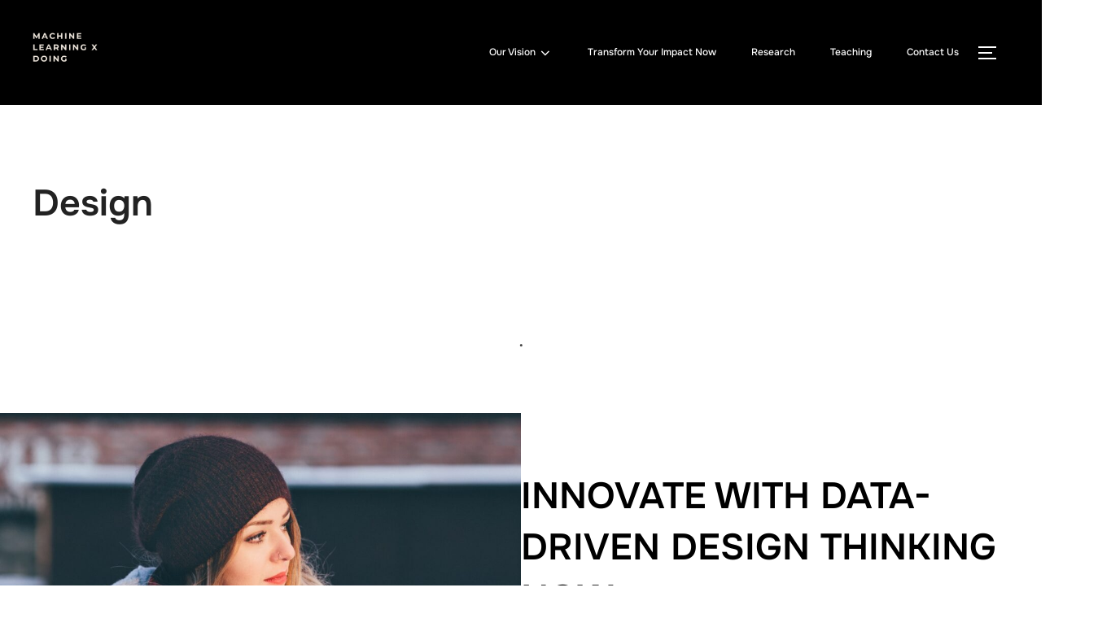

--- FILE ---
content_type: text/html; charset=UTF-8
request_url: https://machinelearningxdoing.com/insights/design/
body_size: 16137
content:
<!DOCTYPE html>
<html lang="en-US" class="no-js">
<head>
	<meta charset="UTF-8" />
	<meta name="viewport" content="width=device-width, initial-scale=1" />
	<script>(function(html){html.className = html.className.replace(/\bno-js\b/,'js')})(document.documentElement);</script>
<title>Design &#8211; Machine Learning X Doing</title>
<meta name='robots' content='max-image-preview:large' />
<link rel="alternate" type="application/rss+xml" title="Machine Learning X Doing &raquo; Feed" href="https://machinelearningxdoing.com/feed/" />
<link rel="alternate" type="application/rss+xml" title="Machine Learning X Doing &raquo; Comments Feed" href="https://machinelearningxdoing.com/comments/feed/" />
<link rel="alternate" title="oEmbed (JSON)" type="application/json+oembed" href="https://machinelearningxdoing.com/wp-json/oembed/1.0/embed?url=https%3A%2F%2Fmachinelearningxdoing.com%2Finsights%2Fdesign%2F" />
<link rel="alternate" title="oEmbed (XML)" type="text/xml+oembed" href="https://machinelearningxdoing.com/wp-json/oembed/1.0/embed?url=https%3A%2F%2Fmachinelearningxdoing.com%2Finsights%2Fdesign%2F&#038;format=xml" />
<style id='wp-img-auto-sizes-contain-inline-css'>
img:is([sizes=auto i],[sizes^="auto," i]){contain-intrinsic-size:3000px 1500px}
/*# sourceURL=wp-img-auto-sizes-contain-inline-css */
</style>
<link rel='stylesheet' id='wpzoom-elementor-addons-css-backend-featured-category-css' href='https://machinelearningxdoing.com/wp-content/plugins/wpzoom-elementor-addons/includes/widgets/featured-category/backend.css?ver=1.3.1' media='all' />
<link rel='stylesheet' id='wpzoom-elementor-addons-css-backend-image-box-css' href='https://machinelearningxdoing.com/wp-content/plugins/wpzoom-elementor-addons/includes/widgets/image-box/backend.css?ver=1.3.1' media='all' />
<link rel='stylesheet' id='font-awesome-5-all-css' href='https://machinelearningxdoing.com/wp-content/plugins/elementor/assets/lib/font-awesome/css/all.min.css?ver=1.3.1' media='all' />
<style id='wp-emoji-styles-inline-css'>

	img.wp-smiley, img.emoji {
		display: inline !important;
		border: none !important;
		box-shadow: none !important;
		height: 1em !important;
		width: 1em !important;
		margin: 0 0.07em !important;
		vertical-align: -0.1em !important;
		background: none !important;
		padding: 0 !important;
	}
/*# sourceURL=wp-emoji-styles-inline-css */
</style>
<link rel='stylesheet' id='wp-block-library-css' href='https://machinelearningxdoing.com/wp-includes/css/dist/block-library/style.min.css?ver=6.9' media='all' />
<style id='wp-block-library-theme-inline-css'>
.wp-block-audio :where(figcaption){color:#555;font-size:13px;text-align:center}.is-dark-theme .wp-block-audio :where(figcaption){color:#ffffffa6}.wp-block-audio{margin:0 0 1em}.wp-block-code{border:1px solid #ccc;border-radius:4px;font-family:Menlo,Consolas,monaco,monospace;padding:.8em 1em}.wp-block-embed :where(figcaption){color:#555;font-size:13px;text-align:center}.is-dark-theme .wp-block-embed :where(figcaption){color:#ffffffa6}.wp-block-embed{margin:0 0 1em}.blocks-gallery-caption{color:#555;font-size:13px;text-align:center}.is-dark-theme .blocks-gallery-caption{color:#ffffffa6}:root :where(.wp-block-image figcaption){color:#555;font-size:13px;text-align:center}.is-dark-theme :root :where(.wp-block-image figcaption){color:#ffffffa6}.wp-block-image{margin:0 0 1em}.wp-block-pullquote{border-bottom:4px solid;border-top:4px solid;color:currentColor;margin-bottom:1.75em}.wp-block-pullquote :where(cite),.wp-block-pullquote :where(footer),.wp-block-pullquote__citation{color:currentColor;font-size:.8125em;font-style:normal;text-transform:uppercase}.wp-block-quote{border-left:.25em solid;margin:0 0 1.75em;padding-left:1em}.wp-block-quote cite,.wp-block-quote footer{color:currentColor;font-size:.8125em;font-style:normal;position:relative}.wp-block-quote:where(.has-text-align-right){border-left:none;border-right:.25em solid;padding-left:0;padding-right:1em}.wp-block-quote:where(.has-text-align-center){border:none;padding-left:0}.wp-block-quote.is-large,.wp-block-quote.is-style-large,.wp-block-quote:where(.is-style-plain){border:none}.wp-block-search .wp-block-search__label{font-weight:700}.wp-block-search__button{border:1px solid #ccc;padding:.375em .625em}:where(.wp-block-group.has-background){padding:1.25em 2.375em}.wp-block-separator.has-css-opacity{opacity:.4}.wp-block-separator{border:none;border-bottom:2px solid;margin-left:auto;margin-right:auto}.wp-block-separator.has-alpha-channel-opacity{opacity:1}.wp-block-separator:not(.is-style-wide):not(.is-style-dots){width:100px}.wp-block-separator.has-background:not(.is-style-dots){border-bottom:none;height:1px}.wp-block-separator.has-background:not(.is-style-wide):not(.is-style-dots){height:2px}.wp-block-table{margin:0 0 1em}.wp-block-table td,.wp-block-table th{word-break:normal}.wp-block-table :where(figcaption){color:#555;font-size:13px;text-align:center}.is-dark-theme .wp-block-table :where(figcaption){color:#ffffffa6}.wp-block-video :where(figcaption){color:#555;font-size:13px;text-align:center}.is-dark-theme .wp-block-video :where(figcaption){color:#ffffffa6}.wp-block-video{margin:0 0 1em}:root :where(.wp-block-template-part.has-background){margin-bottom:0;margin-top:0;padding:1.25em 2.375em}
/*# sourceURL=/wp-includes/css/dist/block-library/theme.min.css */
</style>
<style id='outermost-icon-block-style-inline-css'>
.wp-block-outermost-icon-block{display:flex;line-height:0}.wp-block-outermost-icon-block.has-border-color{border:none}.wp-block-outermost-icon-block .has-icon-color svg,.wp-block-outermost-icon-block.has-icon-color svg{color:currentColor}.wp-block-outermost-icon-block .has-icon-color:not(.has-no-icon-fill-color) svg,.wp-block-outermost-icon-block.has-icon-color:not(.has-no-icon-fill-color) svg{fill:currentColor}.wp-block-outermost-icon-block .icon-container{box-sizing:border-box}.wp-block-outermost-icon-block a,.wp-block-outermost-icon-block svg{height:100%;transition:transform .1s ease-in-out;width:100%}.wp-block-outermost-icon-block a:hover{transform:scale(1.1)}.wp-block-outermost-icon-block svg{transform:rotate(var(--outermost--icon-block--transform-rotate,0deg)) scaleX(var(--outermost--icon-block--transform-scale-x,1)) scaleY(var(--outermost--icon-block--transform-scale-y,1))}.wp-block-outermost-icon-block .rotate-90,.wp-block-outermost-icon-block.rotate-90{--outermost--icon-block--transform-rotate:90deg}.wp-block-outermost-icon-block .rotate-180,.wp-block-outermost-icon-block.rotate-180{--outermost--icon-block--transform-rotate:180deg}.wp-block-outermost-icon-block .rotate-270,.wp-block-outermost-icon-block.rotate-270{--outermost--icon-block--transform-rotate:270deg}.wp-block-outermost-icon-block .flip-horizontal,.wp-block-outermost-icon-block.flip-horizontal{--outermost--icon-block--transform-scale-x:-1}.wp-block-outermost-icon-block .flip-vertical,.wp-block-outermost-icon-block.flip-vertical{--outermost--icon-block--transform-scale-y:-1}.wp-block-outermost-icon-block .flip-vertical.flip-horizontal,.wp-block-outermost-icon-block.flip-vertical.flip-horizontal{--outermost--icon-block--transform-scale-x:-1;--outermost--icon-block--transform-scale-y:-1}

/*# sourceURL=https://machinelearningxdoing.com/wp-content/plugins/icon-block/build/style.css */
</style>
<style id='global-styles-inline-css'>
:root{--wp--preset--aspect-ratio--square: 1;--wp--preset--aspect-ratio--4-3: 4/3;--wp--preset--aspect-ratio--3-4: 3/4;--wp--preset--aspect-ratio--3-2: 3/2;--wp--preset--aspect-ratio--2-3: 2/3;--wp--preset--aspect-ratio--16-9: 16/9;--wp--preset--aspect-ratio--9-16: 9/16;--wp--preset--color--black: #000000;--wp--preset--color--cyan-bluish-gray: #abb8c3;--wp--preset--color--white: #ffffff;--wp--preset--color--pale-pink: #f78da7;--wp--preset--color--vivid-red: #cf2e2e;--wp--preset--color--luminous-vivid-orange: #ff6900;--wp--preset--color--luminous-vivid-amber: #fcb900;--wp--preset--color--light-green-cyan: #7bdcb5;--wp--preset--color--vivid-green-cyan: #00d084;--wp--preset--color--pale-cyan-blue: #8ed1fc;--wp--preset--color--vivid-cyan-blue: #0693e3;--wp--preset--color--vivid-purple: #9b51e0;--wp--preset--color--primary: #101010;--wp--preset--color--secondary: #0bb4aa;--wp--preset--color--header-footer: #101010;--wp--preset--color--tertiary: #6C6C77;--wp--preset--color--lightgrey: #D9D9D9;--wp--preset--color--foreground: #000;--wp--preset--color--background: #f9fafd;--wp--preset--color--light-background: #ffffff;--wp--preset--gradient--vivid-cyan-blue-to-vivid-purple: linear-gradient(135deg,rgb(6,147,227) 0%,rgb(155,81,224) 100%);--wp--preset--gradient--light-green-cyan-to-vivid-green-cyan: linear-gradient(135deg,rgb(122,220,180) 0%,rgb(0,208,130) 100%);--wp--preset--gradient--luminous-vivid-amber-to-luminous-vivid-orange: linear-gradient(135deg,rgb(252,185,0) 0%,rgb(255,105,0) 100%);--wp--preset--gradient--luminous-vivid-orange-to-vivid-red: linear-gradient(135deg,rgb(255,105,0) 0%,rgb(207,46,46) 100%);--wp--preset--gradient--very-light-gray-to-cyan-bluish-gray: linear-gradient(135deg,rgb(238,238,238) 0%,rgb(169,184,195) 100%);--wp--preset--gradient--cool-to-warm-spectrum: linear-gradient(135deg,rgb(74,234,220) 0%,rgb(151,120,209) 20%,rgb(207,42,186) 40%,rgb(238,44,130) 60%,rgb(251,105,98) 80%,rgb(254,248,76) 100%);--wp--preset--gradient--blush-light-purple: linear-gradient(135deg,rgb(255,206,236) 0%,rgb(152,150,240) 100%);--wp--preset--gradient--blush-bordeaux: linear-gradient(135deg,rgb(254,205,165) 0%,rgb(254,45,45) 50%,rgb(107,0,62) 100%);--wp--preset--gradient--luminous-dusk: linear-gradient(135deg,rgb(255,203,112) 0%,rgb(199,81,192) 50%,rgb(65,88,208) 100%);--wp--preset--gradient--pale-ocean: linear-gradient(135deg,rgb(255,245,203) 0%,rgb(182,227,212) 50%,rgb(51,167,181) 100%);--wp--preset--gradient--electric-grass: linear-gradient(135deg,rgb(202,248,128) 0%,rgb(113,206,126) 100%);--wp--preset--gradient--midnight: linear-gradient(135deg,rgb(2,3,129) 0%,rgb(40,116,252) 100%);--wp--preset--gradient--black-primary: linear-gradient(180deg, var(--wp--preset--color--secondary) 0%, var(--wp--preset--color--secondary) 73%, var(--wp--preset--color--background) 73%, var(--wp--preset--color--background) 100%);--wp--preset--gradient--black-secondary: linear-gradient(135deg,rgba(0,0,0,1) 50%,var(--wp--preset--color--tertiary) 100%);--wp--preset--font-size--small: clamp(14px, 0.875rem + ((1vw - 3.2px) * 0.177), 16px);--wp--preset--font-size--medium: clamp(16px, 1rem + ((1vw - 3.2px) * 0.354), 20px);--wp--preset--font-size--large: clamp(22px, 1.375rem + ((1vw - 3.2px) * 1.239), 36px);--wp--preset--font-size--x-large: clamp(30px, 1.875rem + ((1vw - 3.2px) * 1.77), 50px);--wp--preset--font-size--x-small: clamp(14px, 0.875rem + ((1vw - 3.2px) * 1), 14px);--wp--preset--font-size--max-36: clamp(24px, 1.5rem + ((1vw - 3.2px) * 1.062), 36px);--wp--preset--font-size--max-48: clamp(26px, 1.625rem + ((1vw - 3.2px) * 1.947), 48px);--wp--preset--font-size--max-60: clamp(30px, 1.875rem + ((1vw - 3.2px) * 2.655), 60px);--wp--preset--font-size--max-72: clamp(38px, 2.375rem + ((1vw - 3.2px) * 3.009), 72px);--wp--preset--spacing--20: 0.44rem;--wp--preset--spacing--30: 0.67rem;--wp--preset--spacing--40: 1rem;--wp--preset--spacing--50: 1.5rem;--wp--preset--spacing--60: 2.25rem;--wp--preset--spacing--70: 3.38rem;--wp--preset--spacing--80: 5.06rem;--wp--preset--spacing--x-small: 20px;--wp--preset--spacing--small: 40px;--wp--preset--spacing--medium: 60px;--wp--preset--spacing--large: 80px;--wp--preset--spacing--x-large: 100px;--wp--preset--shadow--natural: 6px 6px 9px rgba(0, 0, 0, 0.2);--wp--preset--shadow--deep: 12px 12px 50px rgba(0, 0, 0, 0.4);--wp--preset--shadow--sharp: 6px 6px 0px rgba(0, 0, 0, 0.2);--wp--preset--shadow--outlined: 6px 6px 0px -3px rgb(255, 255, 255), 6px 6px rgb(0, 0, 0);--wp--preset--shadow--crisp: 6px 6px 0px rgb(0, 0, 0);--wp--custom--font-weight--black: 900;--wp--custom--font-weight--bold: 700;--wp--custom--font-weight--extra-bold: 800;--wp--custom--font-weight--light: 300;--wp--custom--font-weight--medium: 500;--wp--custom--font-weight--regular: 400;--wp--custom--font-weight--semi-bold: 600;--wp--custom--line-height--body: 1.75;--wp--custom--line-height--heading: 1.1;--wp--custom--line-height--medium: 1.5;--wp--custom--line-height--one: 1;--wp--custom--spacing--outer: 30px;}:root { --wp--style--global--content-size: 1200px;--wp--style--global--wide-size: 1450px; }:where(body) { margin: 0; }.wp-site-blocks { padding-top: var(--wp--style--root--padding-top); padding-bottom: var(--wp--style--root--padding-bottom); }.has-global-padding { padding-right: var(--wp--style--root--padding-right); padding-left: var(--wp--style--root--padding-left); }.has-global-padding > .alignfull { margin-right: calc(var(--wp--style--root--padding-right) * -1); margin-left: calc(var(--wp--style--root--padding-left) * -1); }.has-global-padding :where(:not(.alignfull.is-layout-flow) > .has-global-padding:not(.wp-block-block, .alignfull)) { padding-right: 0; padding-left: 0; }.has-global-padding :where(:not(.alignfull.is-layout-flow) > .has-global-padding:not(.wp-block-block, .alignfull)) > .alignfull { margin-left: 0; margin-right: 0; }.wp-site-blocks > .alignleft { float: left; margin-right: 2em; }.wp-site-blocks > .alignright { float: right; margin-left: 2em; }.wp-site-blocks > .aligncenter { justify-content: center; margin-left: auto; margin-right: auto; }:where(.wp-site-blocks) > * { margin-block-start: 20px; margin-block-end: 0; }:where(.wp-site-blocks) > :first-child { margin-block-start: 0; }:where(.wp-site-blocks) > :last-child { margin-block-end: 0; }:root { --wp--style--block-gap: 20px; }:root :where(.is-layout-flow) > :first-child{margin-block-start: 0;}:root :where(.is-layout-flow) > :last-child{margin-block-end: 0;}:root :where(.is-layout-flow) > *{margin-block-start: 20px;margin-block-end: 0;}:root :where(.is-layout-constrained) > :first-child{margin-block-start: 0;}:root :where(.is-layout-constrained) > :last-child{margin-block-end: 0;}:root :where(.is-layout-constrained) > *{margin-block-start: 20px;margin-block-end: 0;}:root :where(.is-layout-flex){gap: 20px;}:root :where(.is-layout-grid){gap: 20px;}.is-layout-flow > .alignleft{float: left;margin-inline-start: 0;margin-inline-end: 2em;}.is-layout-flow > .alignright{float: right;margin-inline-start: 2em;margin-inline-end: 0;}.is-layout-flow > .aligncenter{margin-left: auto !important;margin-right: auto !important;}.is-layout-constrained > .alignleft{float: left;margin-inline-start: 0;margin-inline-end: 2em;}.is-layout-constrained > .alignright{float: right;margin-inline-start: 2em;margin-inline-end: 0;}.is-layout-constrained > .aligncenter{margin-left: auto !important;margin-right: auto !important;}.is-layout-constrained > :where(:not(.alignleft):not(.alignright):not(.alignfull)){max-width: var(--wp--style--global--content-size);margin-left: auto !important;margin-right: auto !important;}.is-layout-constrained > .alignwide{max-width: var(--wp--style--global--wide-size);}body .is-layout-flex{display: flex;}.is-layout-flex{flex-wrap: wrap;align-items: center;}.is-layout-flex > :is(*, div){margin: 0;}body .is-layout-grid{display: grid;}.is-layout-grid > :is(*, div){margin: 0;}body{font-size: var(--wp--preset--font-size--small);font-weight: var(--wp--custom--font-weight--regular);line-height: var(--wp--custom--line-height--body);--wp--style--root--padding-top: 0px;--wp--style--root--padding-right: 0px;--wp--style--root--padding-bottom: 0px;--wp--style--root--padding-left: 0px;}a:where(:not(.wp-element-button)){color: var(--wp--preset--color--primary);text-decoration: underline;}:root :where(.wp-element-button, .wp-block-button__link){background-color: #32373c;border-radius: 0;border-width: 0;color: #fff;font-family: inherit;font-size: inherit;font-style: inherit;font-weight: inherit;letter-spacing: inherit;line-height: inherit;padding-top: 10px;padding-right: 25px;padding-bottom: 10px;padding-left: 25px;text-decoration: none;text-transform: inherit;}.has-black-color{color: var(--wp--preset--color--black) !important;}.has-cyan-bluish-gray-color{color: var(--wp--preset--color--cyan-bluish-gray) !important;}.has-white-color{color: var(--wp--preset--color--white) !important;}.has-pale-pink-color{color: var(--wp--preset--color--pale-pink) !important;}.has-vivid-red-color{color: var(--wp--preset--color--vivid-red) !important;}.has-luminous-vivid-orange-color{color: var(--wp--preset--color--luminous-vivid-orange) !important;}.has-luminous-vivid-amber-color{color: var(--wp--preset--color--luminous-vivid-amber) !important;}.has-light-green-cyan-color{color: var(--wp--preset--color--light-green-cyan) !important;}.has-vivid-green-cyan-color{color: var(--wp--preset--color--vivid-green-cyan) !important;}.has-pale-cyan-blue-color{color: var(--wp--preset--color--pale-cyan-blue) !important;}.has-vivid-cyan-blue-color{color: var(--wp--preset--color--vivid-cyan-blue) !important;}.has-vivid-purple-color{color: var(--wp--preset--color--vivid-purple) !important;}.has-primary-color{color: var(--wp--preset--color--primary) !important;}.has-secondary-color{color: var(--wp--preset--color--secondary) !important;}.has-header-footer-color{color: var(--wp--preset--color--header-footer) !important;}.has-tertiary-color{color: var(--wp--preset--color--tertiary) !important;}.has-lightgrey-color{color: var(--wp--preset--color--lightgrey) !important;}.has-foreground-color{color: var(--wp--preset--color--foreground) !important;}.has-background-color{color: var(--wp--preset--color--background) !important;}.has-light-background-color{color: var(--wp--preset--color--light-background) !important;}.has-black-background-color{background-color: var(--wp--preset--color--black) !important;}.has-cyan-bluish-gray-background-color{background-color: var(--wp--preset--color--cyan-bluish-gray) !important;}.has-white-background-color{background-color: var(--wp--preset--color--white) !important;}.has-pale-pink-background-color{background-color: var(--wp--preset--color--pale-pink) !important;}.has-vivid-red-background-color{background-color: var(--wp--preset--color--vivid-red) !important;}.has-luminous-vivid-orange-background-color{background-color: var(--wp--preset--color--luminous-vivid-orange) !important;}.has-luminous-vivid-amber-background-color{background-color: var(--wp--preset--color--luminous-vivid-amber) !important;}.has-light-green-cyan-background-color{background-color: var(--wp--preset--color--light-green-cyan) !important;}.has-vivid-green-cyan-background-color{background-color: var(--wp--preset--color--vivid-green-cyan) !important;}.has-pale-cyan-blue-background-color{background-color: var(--wp--preset--color--pale-cyan-blue) !important;}.has-vivid-cyan-blue-background-color{background-color: var(--wp--preset--color--vivid-cyan-blue) !important;}.has-vivid-purple-background-color{background-color: var(--wp--preset--color--vivid-purple) !important;}.has-primary-background-color{background-color: var(--wp--preset--color--primary) !important;}.has-secondary-background-color{background-color: var(--wp--preset--color--secondary) !important;}.has-header-footer-background-color{background-color: var(--wp--preset--color--header-footer) !important;}.has-tertiary-background-color{background-color: var(--wp--preset--color--tertiary) !important;}.has-lightgrey-background-color{background-color: var(--wp--preset--color--lightgrey) !important;}.has-foreground-background-color{background-color: var(--wp--preset--color--foreground) !important;}.has-background-background-color{background-color: var(--wp--preset--color--background) !important;}.has-light-background-background-color{background-color: var(--wp--preset--color--light-background) !important;}.has-black-border-color{border-color: var(--wp--preset--color--black) !important;}.has-cyan-bluish-gray-border-color{border-color: var(--wp--preset--color--cyan-bluish-gray) !important;}.has-white-border-color{border-color: var(--wp--preset--color--white) !important;}.has-pale-pink-border-color{border-color: var(--wp--preset--color--pale-pink) !important;}.has-vivid-red-border-color{border-color: var(--wp--preset--color--vivid-red) !important;}.has-luminous-vivid-orange-border-color{border-color: var(--wp--preset--color--luminous-vivid-orange) !important;}.has-luminous-vivid-amber-border-color{border-color: var(--wp--preset--color--luminous-vivid-amber) !important;}.has-light-green-cyan-border-color{border-color: var(--wp--preset--color--light-green-cyan) !important;}.has-vivid-green-cyan-border-color{border-color: var(--wp--preset--color--vivid-green-cyan) !important;}.has-pale-cyan-blue-border-color{border-color: var(--wp--preset--color--pale-cyan-blue) !important;}.has-vivid-cyan-blue-border-color{border-color: var(--wp--preset--color--vivid-cyan-blue) !important;}.has-vivid-purple-border-color{border-color: var(--wp--preset--color--vivid-purple) !important;}.has-primary-border-color{border-color: var(--wp--preset--color--primary) !important;}.has-secondary-border-color{border-color: var(--wp--preset--color--secondary) !important;}.has-header-footer-border-color{border-color: var(--wp--preset--color--header-footer) !important;}.has-tertiary-border-color{border-color: var(--wp--preset--color--tertiary) !important;}.has-lightgrey-border-color{border-color: var(--wp--preset--color--lightgrey) !important;}.has-foreground-border-color{border-color: var(--wp--preset--color--foreground) !important;}.has-background-border-color{border-color: var(--wp--preset--color--background) !important;}.has-light-background-border-color{border-color: var(--wp--preset--color--light-background) !important;}.has-vivid-cyan-blue-to-vivid-purple-gradient-background{background: var(--wp--preset--gradient--vivid-cyan-blue-to-vivid-purple) !important;}.has-light-green-cyan-to-vivid-green-cyan-gradient-background{background: var(--wp--preset--gradient--light-green-cyan-to-vivid-green-cyan) !important;}.has-luminous-vivid-amber-to-luminous-vivid-orange-gradient-background{background: var(--wp--preset--gradient--luminous-vivid-amber-to-luminous-vivid-orange) !important;}.has-luminous-vivid-orange-to-vivid-red-gradient-background{background: var(--wp--preset--gradient--luminous-vivid-orange-to-vivid-red) !important;}.has-very-light-gray-to-cyan-bluish-gray-gradient-background{background: var(--wp--preset--gradient--very-light-gray-to-cyan-bluish-gray) !important;}.has-cool-to-warm-spectrum-gradient-background{background: var(--wp--preset--gradient--cool-to-warm-spectrum) !important;}.has-blush-light-purple-gradient-background{background: var(--wp--preset--gradient--blush-light-purple) !important;}.has-blush-bordeaux-gradient-background{background: var(--wp--preset--gradient--blush-bordeaux) !important;}.has-luminous-dusk-gradient-background{background: var(--wp--preset--gradient--luminous-dusk) !important;}.has-pale-ocean-gradient-background{background: var(--wp--preset--gradient--pale-ocean) !important;}.has-electric-grass-gradient-background{background: var(--wp--preset--gradient--electric-grass) !important;}.has-midnight-gradient-background{background: var(--wp--preset--gradient--midnight) !important;}.has-black-primary-gradient-background{background: var(--wp--preset--gradient--black-primary) !important;}.has-black-secondary-gradient-background{background: var(--wp--preset--gradient--black-secondary) !important;}.has-small-font-size{font-size: var(--wp--preset--font-size--small) !important;}.has-medium-font-size{font-size: var(--wp--preset--font-size--medium) !important;}.has-large-font-size{font-size: var(--wp--preset--font-size--large) !important;}.has-x-large-font-size{font-size: var(--wp--preset--font-size--x-large) !important;}.has-x-small-font-size{font-size: var(--wp--preset--font-size--x-small) !important;}.has-max-36-font-size{font-size: var(--wp--preset--font-size--max-36) !important;}.has-max-48-font-size{font-size: var(--wp--preset--font-size--max-48) !important;}.has-max-60-font-size{font-size: var(--wp--preset--font-size--max-60) !important;}.has-max-72-font-size{font-size: var(--wp--preset--font-size--max-72) !important;}
:root :where(.wp-block-button .wp-block-button__link){background-color: var(--wp--preset--color--primary);}
:root :where(.wp-block-columns){border-radius: 4px;border-width: 0;margin-bottom: 0px;}
:root :where(.wp-block-pullquote){font-size: clamp(0.984em, 0.984rem + ((1vw - 0.2em) * 0.731), 1.5em);line-height: 1.6;}
:root :where(.wp-block-buttons-is-layout-flow) > :first-child{margin-block-start: 0;}:root :where(.wp-block-buttons-is-layout-flow) > :last-child{margin-block-end: 0;}:root :where(.wp-block-buttons-is-layout-flow) > *{margin-block-start: 10px;margin-block-end: 0;}:root :where(.wp-block-buttons-is-layout-constrained) > :first-child{margin-block-start: 0;}:root :where(.wp-block-buttons-is-layout-constrained) > :last-child{margin-block-end: 0;}:root :where(.wp-block-buttons-is-layout-constrained) > *{margin-block-start: 10px;margin-block-end: 0;}:root :where(.wp-block-buttons-is-layout-flex){gap: 10px;}:root :where(.wp-block-buttons-is-layout-grid){gap: 10px;}
:root :where(.wp-block-column){border-radius: 4px;border-width: 0;margin-bottom: 0px;}
:root :where(.wp-block-cover){padding-top: 30px;padding-right: 30px;padding-bottom: 30px;padding-left: 30px;}
:root :where(.wp-block-group){padding: 0px;}
:root :where(.wp-block-spacer){margin-top: 0 !important;}
/*# sourceURL=global-styles-inline-css */
</style>
<link rel='stylesheet' id='inspiro-google-fonts-css' href='https://machinelearningxdoing.com/wp-content/fonts/99af641d19f9504d321f193f61e3d7f7.css?ver=2.1.8' media='all' />
<link rel='stylesheet' id='inspiro-style-css' href='https://machinelearningxdoing.com/wp-content/themes/inspiro/assets/css/minified/style.min.css?ver=2.1.8' media='all' />
<style id='inspiro-style-inline-css'>
body, button, input, select, textarea {
font-family: 'Inter', sans-serif;
font-weight: 400;
}
@media screen and (min-width: 782px) {
body, button, input, select, textarea {
font-size: 23px;
line-height: 1.8;
} }
body:not(.wp-custom-logo) a.custom-logo-text {
font-family: 'Montserrat', sans-serif;
font-weight: 700;
}
@media screen and (min-width: 782px) {
body:not(.wp-custom-logo) a.custom-logo-text {
line-height: 0.5;
} }
h1, h2, h3, h4, h5, h6, .home.blog .entry-title, .page .entry-title, .page-title, #comments>h3, #respond>h3, .wp-block-button a, .entry-footer {
font-family: 'Onest', sans-serif;
font-weight: 600;
line-height: 1.4;
}
.home.blog .entry-title, .single .entry-title, .single .entry-cover-image .entry-header .entry-title {
font-size: 24px;
font-weight: 600;
line-height: 1.4;
}
@media screen and (min-width: 641px) and (max-width: 1024px) {
.home.blog .entry-title, .single .entry-title, .single .entry-cover-image .entry-header .entry-title {
font-size: 32px;
} }
@media screen and (min-width: 1025px) {
.home.blog .entry-title, .single .entry-title, .single .entry-cover-image .entry-header .entry-title {
font-size: 45px;
} }
.page .entry-title, .page-title, .page .entry-cover-image .entry-header .entry-title {
font-size: 24px;
font-weight: 600;
line-height: 1.4;
text-align: left;
}
@media screen and (min-width: 641px) and (max-width: 1024px) {
.page .entry-title, .page-title, .page .entry-cover-image .entry-header .entry-title {
font-size: 32px;
} }
@media screen and (min-width: 1025px) {
.page .entry-title, .page-title, .page .entry-cover-image .entry-header .entry-title {
font-size: 45px;
} }
.entry-content h1, .widget-area h1, h1:not(.entry-title):not(.page-title):not(.site-title) {
font-size: 24px;
font-weight: 600;
line-height: 1.4;
}
@media screen and (min-width: 641px) and (max-width: 1024px) {
.entry-content h1, .widget-area h1, h1:not(.entry-title):not(.page-title):not(.site-title) {
font-size: 32px;
} }
@media screen and (min-width: 1025px) {
.entry-content h1, .widget-area h1, h1:not(.entry-title):not(.page-title):not(.site-title) {
font-size: 45px;
} }
.entry-content h2, .page-content h2, .comment-content h2 {
font-size: 30px;
font-weight: 600;
line-height: 1.4;
}
.entry-content h3, .page-content h3, .comment-content h3 {
font-size: 24px;
font-weight: 600;
line-height: 1.4;
}
.entry-content h4, .page-content h4, .comment-content h4 {
font-size: 16px;
font-weight: 600;
line-height: 1.4;
}
.entry-content h5, .page-content h5, .comment-content h5 {
font-size: 14px;
font-weight: 600;
line-height: 1.4;
}
.entry-content h6, .page-content h6, .comment-content h6 {
font-size: 13px;
font-weight: 600;
line-height: 1.4;
}
.site-title {
font-weight: 700;
line-height: 1.4;
}
@media screen and (min-width: 782px) {
.site-title {
font-size: 103px;
} }
.site-description {
font-family: 'Inter', sans-serif;
line-height: 1.3;
}
@media screen and (min-width: 782px) {
.site-description {
font-size: 22px;
} }
.custom-header-button {
font-family: 'Inter', sans-serif;
line-height: 1.8;
}
@media screen and (min-width: 782px) {
.custom-header-button {
font-size: 22px;
} }
.navbar-nav a {
font-family: 'Onest', sans-serif;
font-weight: 500;
line-height: 1.8;
}
@media screen and (min-width: 782px) {
.navbar-nav a {
font-size: 20px;
} }
@media screen and (max-width: 64em) {
.navbar-nav li a {
font-family: 'Onest', sans-serif;
font-size: 16px;
font-weight: 600;
text-transform: uppercase;
line-height: 1.8;
} }


		:root {
			--container-width: 1200px;
			--container-width-narrow: 950px;
			--container-padding: 30px;
		}
		
		/* Dynamic responsive padding media queries */
		@media (max-width: 1260px) {
			.wrap,
			.inner-wrap,
			.page .entry-content,
			.page:not(.inspiro-front-page) .entry-footer,
			.single .entry-wrapper,
			.single.has-sidebar.page-layout-sidebar-right .entry-header .inner-wrap,
			.wp-block-group > .wp-block-group__inner-container {
				padding-left: 30px;
				padding-right: 30px;
			}
		}
		
		@media (max-width: 1010px) {
			.single .entry-header .inner-wrap,
			.single .entry-content,
			.single .entry-footer,
			#comments {
				padding-left: 30px;
				padding-right: 30px;
			}
		}
		
/*# sourceURL=inspiro-style-inline-css */
</style>
<link rel='stylesheet' id='katex-css' href='https://machinelearningxdoing.com/wp-content/plugins/katex/assets/katex-0.16.22/katex.min.css?ver=2.2.5' media='all' />
<script src="https://machinelearningxdoing.com/wp-includes/js/jquery/jquery.min.js?ver=3.7.1" id="jquery-core-js"></script>
<script src="https://machinelearningxdoing.com/wp-includes/js/jquery/jquery-migrate.min.js?ver=3.4.1" id="jquery-migrate-js"></script>
<link rel="https://api.w.org/" href="https://machinelearningxdoing.com/wp-json/" /><link rel="alternate" title="JSON" type="application/json" href="https://machinelearningxdoing.com/wp-json/wp/v2/pages/1761" /><link rel="EditURI" type="application/rsd+xml" title="RSD" href="https://machinelearningxdoing.com/xmlrpc.php?rsd" />
<link rel="canonical" href="https://machinelearningxdoing.com/insights/design/" />
<link rel='shortlink' href='https://machinelearningxdoing.com/?p=1761' />
			<style type="text/css" id="custom-theme-colors" data-hex="#0bb4aa" data-palette="default" data-scheme="light">
				
/**
 * Inspiro Lite: Palette Color Scheme
 */

:root {
    --inspiro-primary-color: #0bb4aa;
    --inspiro-secondary-color: #5ec5bd;
    --inspiro-tertiary-color: #37746F;
    --inspiro-accent-color: #0bb4aa;
}

body {
    --wp--preset--color--secondary: #0bb4aa;
}
			</style>
			<meta name="generator" content="Elementor 3.34.1; features: additional_custom_breakpoints; settings: css_print_method-external, google_font-enabled, font_display-auto">
			<style>
				.e-con.e-parent:nth-of-type(n+4):not(.e-lazyloaded):not(.e-no-lazyload),
				.e-con.e-parent:nth-of-type(n+4):not(.e-lazyloaded):not(.e-no-lazyload) * {
					background-image: none !important;
				}
				@media screen and (max-height: 1024px) {
					.e-con.e-parent:nth-of-type(n+3):not(.e-lazyloaded):not(.e-no-lazyload),
					.e-con.e-parent:nth-of-type(n+3):not(.e-lazyloaded):not(.e-no-lazyload) * {
						background-image: none !important;
					}
				}
				@media screen and (max-height: 640px) {
					.e-con.e-parent:nth-of-type(n+2):not(.e-lazyloaded):not(.e-no-lazyload),
					.e-con.e-parent:nth-of-type(n+2):not(.e-lazyloaded):not(.e-no-lazyload) * {
						background-image: none !important;
					}
				}
			</style>
					<style id="inspiro-custom-header-styles">
						.site-title a,
			.colors-dark .site-title a,
			.site-title a,
			body.has-header-image .site-title a,
			body.has-header-video .site-title a,
			body.has-header-image.colors-dark .site-title a,
			body.has-header-video.colors-dark .site-title a,
			body.has-header-image .site-title a,
			body.has-header-video .site-title a,
			.site-description,
			.colors-dark .site-description,
			.site-description,
			body.has-header-image .site-description,
			body.has-header-video .site-description,
			body.has-header-image.colors-dark .site-description,
			body.has-header-video.colors-dark .site-description,
			body.has-header-image .site-description,
			body.has-header-video .site-description {
				color: #fff;
			}

			
						.custom-header-button {
				color: #ffffff;
				border-color: #ffffff;
			}

			
						.custom-header-button:hover {
				color: #ffffff;
			}

			
						.custom-header-button:hover {
				background-color: #0bb4aa !important;
				border-color: #0bb4aa !important;
			}

			
			
						.navbar {
				background-color: #000000;
			}

			
						.headroom--not-top .navbar,
			.has-header-image.home.blog .headroom--not-top .navbar,
			.has-header-image.inspiro-front-page .headroom--not-top .navbar,
			.has-header-video.home.blog .headroom--not-top .navbar,
			.has-header-video.inspiro-front-page .headroom--not-top .navbar {
				background-color: rgba(0,0,0,0.9);
			}

			
			
            
            
			
			
						a.custom-logo-text:hover {
				color: #ffffff;
			}

			
			

			/* hero section */
						#scroll-to-content:before {
				border-color: #fff;
			}

			
						.has-header-image .custom-header-media:before {
				background-image: linear-gradient(to bottom,
				rgba(0, 0, 0, 0.3) 0%,
				rgba(0, 0, 0, 0.5) 100%);

				/*background-image: linear-gradient(to bottom, rgba(0, 0, 0, .7) 0%, rgba(0, 0, 0, 0.5) 100%)*/
			}


			

			/* content */
			
			
			

			/* sidebar */
			
			
			
			

			/* footer */
			
			
			

			/* general */
			
			
			
			
			
			
			
			
			
			
					</style>
		<link rel="icon" href="https://machinelearningxdoing.com/wp-content/uploads/2025/03/cropped-MLXD_M_round-32x32.jpeg" sizes="32x32" />
<link rel="icon" href="https://machinelearningxdoing.com/wp-content/uploads/2025/03/cropped-MLXD_M_round-192x192.jpeg" sizes="192x192" />
<link rel="apple-touch-icon" href="https://machinelearningxdoing.com/wp-content/uploads/2025/03/cropped-MLXD_M_round-180x180.jpeg" />
<meta name="msapplication-TileImage" content="https://machinelearningxdoing.com/wp-content/uploads/2025/03/cropped-MLXD_M_round-270x270.jpeg" />
		<style id="wp-custom-css">
			a.custom-logo-text {
    font-size: 20.5px !important;

}



ul.sf-menu li.menu-item a{
font-size:12px;
}



.sub-menu{
    max-height:200px;
    overflow-y:scroll;
}



.designed-by,
.Inspiro-WordPress-Theme-bywpzoom,
#footer-copy .wpzoom,
#footer .wpzoom,
.site-info .designed-by,
.site-info .Inspiro-WordPress-Theme-by-wpzoom
.site-info p.right,
.footer-info .designed {
    display: none;
}


 add_filter('show_admin_bar', '__return_false'); 



/* Remove underline from the main site title in Inspiro theme */
.site-title a, .site-title a:link, .site-title a:visited {
    text-decoration: none !important;
}

/* Additional rule to ensure no underline */
.site-title a:hover, .site-title a:focus {
    text-decoration: none !important;
}




/* Remove underline from titles */
h1, h2, h3, h4, h5, h6 {
    text-decoration: none;
}

/* Remove underline from menu items */
.nav-menu a, .menu-item a {
    text-decoration: none;
}

/* Ensure footer items appear normal without dimming */
#site-footer a, #site-footer a:link, #site-footer a:visited {
    color: inherit !important;
    opacity: 1 !important;
}





/* Remove underline from site title */
.site-title a,
.site-title a:hover,
.site-title a:focus,
.site-title a:active {
    text-decoration: none !important;
    border-bottom: none !important;
    box-shadow: none !important;
}

/* Make footer links more visible */
footer a {
    color: #ffffff !important; /* Change to a light color that fits your design */
    opacity: 1 !important;
    transition: opacity 0.3s ease;
}

footer a:hover {
    opacity: 0.8 !important;
}








/* Remove underline from site title */
:root :where(a:where(:not(.wp-element-button))) {
    text-decoration: none !important;
}

body:not(.wp-custom-logo) a.custom-logo-text,
a.custom-logo-text {
    text-decoration: none !important;
    border-bottom: none !important;
    box-shadow: none !important;
}

/* Make footer links more visible */
footer a {
    color: #ffffff !important;
    opacity: 1 !important;
    transition: opacity 0.3s ease;
}

footer a:hover {
    opacity: 0.8 !important;
}


.site-info .copyright span {
    display: none;
}



.site-header.scrolled {
  background-color: black; /* Or any color you prefer */
  /* Remove any existing transparency or rgba() */
  /* Add any other styling you want for the non-transparent state */
  box-shadow: 0 2px 4px rgba(0, 0, 0, 0.1); /* Optional: add a subtle shadow */
}
		</style>
		
</head>

<body class="wp-singular page-template-default page page-id-1761 page-child parent-pageid-503 wp-custom-logo wp-embed-responsive wp-theme-inspiro group-blog inspiro--with-page-nav post-display-content-excerpt colors-light elementor-default elementor-kit-2472">

<aside id="side-nav" class="side-nav" tabindex="-1">
	<div class="side-nav__scrollable-container">
		<div class="side-nav__wrap">
			<div class="side-nav__close-button">
				<button type="button" class="navbar-toggle">
					<span class="screen-reader-text">Toggle navigation</span>
					<span class="icon-bar"></span>
					<span class="icon-bar"></span>
					<span class="icon-bar"></span>
				</button>
			</div>
							<nav class="mobile-menu-wrapper" aria-label="Mobile Menu" role="navigation">
					<ul id="menu-main-menu" class="nav navbar-nav"><li id="menu-item-5686" class="menu-item menu-item-type-post_type menu-item-object-page menu-item-home menu-item-has-children menu-item-5686"><a href="https://machinelearningxdoing.com/">Our Vision<svg class="svg-icon svg-icon-angle-down" aria-hidden="true" role="img" focusable="false" xmlns="https://www.w3.org/2000/svg" width="21" height="32" viewBox="0 0 21 32"><path d="M19.196 13.143q0 0.232-0.179 0.411l-8.321 8.321q-0.179 0.179-0.411 0.179t-0.411-0.179l-8.321-8.321q-0.179-0.179-0.179-0.411t0.179-0.411l0.893-0.893q0.179-0.179 0.411-0.179t0.411 0.179l7.018 7.018 7.018-7.018q0.179-0.179 0.411-0.179t0.411 0.179l0.893 0.893q0.179 0.179 0.179 0.411z"></path></svg></a>
<ul class="sub-menu">
	<li id="menu-item-5691" class="menu-item menu-item-type-post_type menu-item-object-page menu-item-5691"><a href="https://machinelearningxdoing.com/discover-our-story/">Discover Our Story</a></li>
</ul>
</li>
<li id="menu-item-5721" class="menu-item menu-item-type-post_type menu-item-object-page menu-item-5721"><a href="https://machinelearningxdoing.com/transform-your-impact-now/">Transform Your Impact Now</a></li>
<li id="menu-item-5690" class="menu-item menu-item-type-post_type menu-item-object-page menu-item-5690"><a href="https://machinelearningxdoing.com/research/">Research</a></li>
<li id="menu-item-5688" class="menu-item menu-item-type-post_type menu-item-object-page menu-item-5688"><a href="https://machinelearningxdoing.com/teaching/">Teaching</a></li>
<li id="menu-item-5693" class="menu-item menu-item-type-post_type menu-item-object-page menu-item-5693"><a href="https://machinelearningxdoing.com/contact-us/">Contact Us</a></li>
</ul>				</nav>
						<div id="text-2" class="widget widget_text">			<div class="textwidget"></div>
		<div class="clear"></div></div>		</div>
	</div>
</aside>
<div class="side-nav-overlay"></div>

<div id="page" class="site">
	<a class="skip-link screen-reader-text" href="#content">Skip to content</a>

	<header id="masthead" class="site-header" role="banner">
		<div id="site-navigation" class="navbar">
	<div class="header-inner inner-wrap wpz_layout_narrow wpz_menu_normal">

		<div class="header-logo-wrapper">
			<a href="https://machinelearningxdoing.com/" class="custom-logo-link" rel="home"><img fetchpriority="high" width="500" height="500" src="https://machinelearningxdoing.com/wp-content/uploads/2025/03/MLXD_Meditednow.png" class="custom-logo" alt="Machine Learning X Doing" decoding="async" srcset="https://machinelearningxdoing.com/wp-content/uploads/2025/03/MLXD_Meditednow.png 500w, https://machinelearningxdoing.com/wp-content/uploads/2025/03/MLXD_Meditednow-300x300.png 300w, https://machinelearningxdoing.com/wp-content/uploads/2025/03/MLXD_Meditednow-150x150.png 150w" sizes="100vw" /></a>		</div>

		<div class="header-navigation-wrapper">
                        <nav class="primary-menu-wrapper navbar-collapse collapse" aria-label="Top Horizontal Menu" role="navigation">
                <ul id="menu-main-menu-1" class="nav navbar-nav dropdown sf-menu"><li class="menu-item menu-item-type-post_type menu-item-object-page menu-item-home menu-item-has-children menu-item-5686"><a href="https://machinelearningxdoing.com/">Our Vision<svg class="svg-icon svg-icon-angle-down" aria-hidden="true" role="img" focusable="false" xmlns="https://www.w3.org/2000/svg" width="21" height="32" viewBox="0 0 21 32"><path d="M19.196 13.143q0 0.232-0.179 0.411l-8.321 8.321q-0.179 0.179-0.411 0.179t-0.411-0.179l-8.321-8.321q-0.179-0.179-0.179-0.411t0.179-0.411l0.893-0.893q0.179-0.179 0.411-0.179t0.411 0.179l7.018 7.018 7.018-7.018q0.179-0.179 0.411-0.179t0.411 0.179l0.893 0.893q0.179 0.179 0.179 0.411z"></path></svg></a>
<ul class="sub-menu">
	<li class="menu-item menu-item-type-post_type menu-item-object-page menu-item-5691"><a href="https://machinelearningxdoing.com/discover-our-story/">Discover Our Story</a></li>
</ul>
</li>
<li class="menu-item menu-item-type-post_type menu-item-object-page menu-item-5721"><a href="https://machinelearningxdoing.com/transform-your-impact-now/">Transform Your Impact Now</a></li>
<li class="menu-item menu-item-type-post_type menu-item-object-page menu-item-5690"><a href="https://machinelearningxdoing.com/research/">Research</a></li>
<li class="menu-item menu-item-type-post_type menu-item-object-page menu-item-5688"><a href="https://machinelearningxdoing.com/teaching/">Teaching</a></li>
<li class="menu-item menu-item-type-post_type menu-item-object-page menu-item-5693"><a href="https://machinelearningxdoing.com/contact-us/">Contact Us</a></li>
</ul>            </nav>
                    </div>

		<div class="header-widgets-wrapper">
			
			<div id="sb-search" class="sb-search" style="display: none;">
				
<form method="get" id="searchform" action="https://machinelearningxdoing.com/">
	<label for="search-form-input">
		<span class="screen-reader-text">Search for:</span>
		<input type="search" class="sb-search-input" placeholder="Type your keywords and hit Enter..." name="s" id="search-form-input" autocomplete="off" />
	</label>
	<button class="sb-search-button-open" aria-expanded="false">
		<span class="sb-icon-search">
			<svg class="svg-icon svg-icon-search" aria-hidden="true" role="img" focusable="false" xmlns="https://www.w3.org/2000/svg" width="23" height="23" viewBox="0 0 23 23"><path d="M38.710696,48.0601792 L43,52.3494831 L41.3494831,54 L37.0601792,49.710696 C35.2632422,51.1481185 32.9839107,52.0076499 30.5038249,52.0076499 C24.7027226,52.0076499 20,47.3049272 20,41.5038249 C20,35.7027226 24.7027226,31 30.5038249,31 C36.3049272,31 41.0076499,35.7027226 41.0076499,41.5038249 C41.0076499,43.9839107 40.1481185,46.2632422 38.710696,48.0601792 Z M36.3875844,47.1716785 C37.8030221,45.7026647 38.6734666,43.7048964 38.6734666,41.5038249 C38.6734666,36.9918565 35.0157934,33.3341833 30.5038249,33.3341833 C25.9918565,33.3341833 22.3341833,36.9918565 22.3341833,41.5038249 C22.3341833,46.0157934 25.9918565,49.6734666 30.5038249,49.6734666 C32.7048964,49.6734666 34.7026647,48.8030221 36.1716785,47.3875844 C36.2023931,47.347638 36.2360451,47.3092237 36.2726343,47.2726343 C36.3092237,47.2360451 36.347638,47.2023931 36.3875844,47.1716785 Z" transform="translate(-20 -31)" /></svg>		</span>
	</button>
	<button class="sb-search-button-close" aria-expanded="false">
		<span class="sb-icon-search">
			<svg class="svg-icon svg-icon-cross" aria-hidden="true" role="img" focusable="false" xmlns="https://www.w3.org/2000/svg" width="16" height="16" viewBox="0 0 16 16"><polygon fill="" fill-rule="evenodd" points="6.852 7.649 .399 1.195 1.445 .149 7.899 6.602 14.352 .149 15.399 1.195 8.945 7.649 15.399 14.102 14.352 15.149 7.899 8.695 1.445 15.149 .399 14.102" /></svg>		</span>
	</button>
</form>
			</div>

							<button type="button" class="navbar-toggle">
					<span class="screen-reader-text">Toggle sidebar &amp; navigation</span>
					<span class="icon-bar"></span>
					<span class="icon-bar"></span>
					<span class="icon-bar"></span>
				</button>
					</div>
	</div><!-- .inner-wrap -->
</div><!-- #site-navigation -->
	</header><!-- #masthead -->

    
	
	<div class="site-content-contain">
		<div id="content" class="site-content">


<div class="inner-wrap">
	<div id="primary" class="content-area">


		<main id="main" class="site-main" role="main">

			
<article id="post-1761" class="post-1761 page type-page status-publish hentry">

	
	<header class="entry-header">

		<div class="inner-wrap"><h1 class="entry-title">Design</h1></div><!-- .inner-wrap -->
	</header><!-- .entry-header -->

	
	<div class="entry-content">
		
<div class="wp-block-group alignfull is-layout-flow wp-block-group-is-layout-flow">
<p class="has-text-align-center">.</p>



<div class="wp-block-columns are-vertically-aligned-center is-layout-flex wp-container-core-columns-is-layout-28f84493 wp-block-columns-is-layout-flex">
<div class="wp-block-column is-vertically-aligned-center is-layout-flow wp-block-column-is-layout-flow">
<div style="height:48px" aria-hidden="true" class="wp-block-spacer"></div>



<div class="wp-block-image is-style-rounded"><figure class="aligncenter size-large"><img decoding="async" width="1024" height="683" src="https://machinelearningxdoing.com/wp-content/uploads/2021/07/Unsplash-care-Freestocks-1024x683.jpg" alt="" class="wp-image-1205" srcset="https://machinelearningxdoing.com/wp-content/uploads/2021/07/Unsplash-care-Freestocks-1024x683.jpg 1024w, https://machinelearningxdoing.com/wp-content/uploads/2021/07/Unsplash-care-Freestocks-300x200.jpg 300w, https://machinelearningxdoing.com/wp-content/uploads/2021/07/Unsplash-care-Freestocks-768x512.jpg 768w, https://machinelearningxdoing.com/wp-content/uploads/2021/07/Unsplash-care-Freestocks-1536x1024.jpg 1536w, https://machinelearningxdoing.com/wp-content/uploads/2021/07/Unsplash-care-Freestocks-1800x1200.jpg 1800w, https://machinelearningxdoing.com/wp-content/uploads/2021/07/Unsplash-care-Freestocks.jpg 1920w" sizes="(max-width: 1024px) 100vw, 1024px" /><figcaption><strong>SOLVE DESIGN</strong></figcaption></figure></div>
</div>



<div class="wp-block-column is-vertically-aligned-center is-layout-flow wp-block-column-is-layout-flow">
<h1 class="wp-block-heading" id="innovate-with-data-driven-design-thinking-now"><strong>INNOVATE WITH DATA-DRIVEN DESIGN THINKING NOW</strong></h1>



<p><strong>Data-driven design</strong> for <strong>transparent innovation</strong> in client-empathetic problem solving </p>
</div>
</div>



<h2 class="wp-block-heading"></h2>



<h1 class="has-text-align-center wp-block-heading" id="understand-innovate-solve">UNDERSTAND. INNOVATE. SOLVE. </h1>



<h2 class="has-text-align-center wp-block-heading" id="innovate-for-the-customer-and-be-data-driven">Innovate for the customer and be data-driven </h2>



<h2 class="wp-block-heading"></h2>



<div class="wp-block-buttons is-horizontal is-content-justification-center is-layout-flex wp-container-core-buttons-is-layout-03627597 wp-block-buttons-is-layout-flex">
<div class="wp-block-button"><a class="wp-block-button__link" href="https://buy.stripe.com/7sIeXFdhl8tK1mo9AD" target="_blank" rel="noreferrer noopener">ORDER NOW</a></div>
</div>



<h2 class="wp-block-heading"></h2>
</div>



<h1 class="has-text-align-center wp-block-heading" id="enhancing-design-thinking-with-ai-empowering-experiences">Enhancing <strong>Design Thinking with AI.</strong> Empowering <strong>experiences.</strong> </h1>



<h2 class="alignwide has-text-align-center has-black-color has-text-color wp-block-heading" id="dy-dx-meets-ui-ux" style="font-size:clamp(35.2px, 2.2rem + ((1vw - 3.2px) * 2.549), 64px);"><strong>dy/dx meets UI/UX.</strong></h2>



<div class="wp-block-cover alignwide" style="min-height:1093px;aspect-ratio:unset;"><span aria-hidden="true" class="has-background-dim-60 wp-block-cover__gradient-background has-background-dim"></span><img decoding="async" width="1707" height="2560" class="wp-block-cover__image-background wp-image-2383" alt="" src="https://machinelearningxdoing.com/wp-content/uploads/2021/08/Unsplash-canada-design-Windows-scaled.jpg" data-object-fit="cover" srcset="https://machinelearningxdoing.com/wp-content/uploads/2021/08/Unsplash-canada-design-Windows-scaled.jpg 1707w, https://machinelearningxdoing.com/wp-content/uploads/2021/08/Unsplash-canada-design-Windows-200x300.jpg 200w, https://machinelearningxdoing.com/wp-content/uploads/2021/08/Unsplash-canada-design-Windows-683x1024.jpg 683w, https://machinelearningxdoing.com/wp-content/uploads/2021/08/Unsplash-canada-design-Windows-768x1152.jpg 768w, https://machinelearningxdoing.com/wp-content/uploads/2021/08/Unsplash-canada-design-Windows-1024x1536.jpg 1024w, https://machinelearningxdoing.com/wp-content/uploads/2021/08/Unsplash-canada-design-Windows-1365x2048.jpg 1365w, https://machinelearningxdoing.com/wp-content/uploads/2021/08/Unsplash-canada-design-Windows-1800x2700.jpg 1800w" sizes="(max-width: 1707px) 100vw, 1707px" /><div class="wp-block-cover__inner-container is-layout-flow wp-block-cover-is-layout-flow">
<p class="has-text-align-center has-large-font-size"></p>
</div></div>



<h1 class="wp-block-heading" id="the-history-keeping-up-with-people-desirability-business-viability-and-technical-feasibility-have-never-been-more-important"><strong><em>The history. </em></strong>Keeping up with people desirability, business viability and technical feasibility have never been more important. </h1>



<h2 class="wp-block-heading" id="[base64]"><strong>Design Thinking teams go the extra mile to understand demand for features, products or services. By making sure innovations fit with overall business goals and existing processes, resources, skills and tools, they play a vital role in organization impact.  Most top firms have Design Thinking to thank for much of their innovative solutions, user engagement and sound decision making.  </strong></h2>



<div class="wp-block-image"><figure class="aligncenter size-large"><img loading="lazy" decoding="async" width="1500" height="2400" src="https://machinelearningxdoing.com/wp-content/uploads/2021/08/Unsplash-canada-design-two-Windows-edited.jpg" alt="" class="wp-image-2385" srcset="https://machinelearningxdoing.com/wp-content/uploads/2021/08/Unsplash-canada-design-two-Windows-edited.jpg 1500w, https://machinelearningxdoing.com/wp-content/uploads/2021/08/Unsplash-canada-design-two-Windows-edited-188x300.jpg 188w, https://machinelearningxdoing.com/wp-content/uploads/2021/08/Unsplash-canada-design-two-Windows-edited-640x1024.jpg 640w, https://machinelearningxdoing.com/wp-content/uploads/2021/08/Unsplash-canada-design-two-Windows-edited-768x1229.jpg 768w, https://machinelearningxdoing.com/wp-content/uploads/2021/08/Unsplash-canada-design-two-Windows-edited-960x1536.jpg 960w, https://machinelearningxdoing.com/wp-content/uploads/2021/08/Unsplash-canada-design-two-Windows-edited-1280x2048.jpg 1280w" sizes="(max-width: 1500px) 100vw, 1500px" /></figure></div>



<h1 class="wp-block-heading" id="the-reality-speeding-up-the-adoption-of-solutions-keeping-users-engaged-and-rigorous-testing-are-challenging-at-scale-even-for-organizations-at-the-top-of-their-industry"><strong><em>The reality. </em></strong>Speeding up the adoption of solutions, keeping users engaged and rigorous testing are challenging at scale. Even for organizations at the top of their industry. </h1>



<h2 class="wp-block-heading" id="[base64]"><strong>Implementing design projects tend to be a slow process. Involving users directly to the extent required for evidence-based decision-making is also hard. In many large organizations, applications may clash with restrictions that conflict with existing or concurrent system integrations. </strong></h2>



<h1 class="wp-block-heading" id="what-organizations-need-are-faster-solutions-that-rigorously-integrate-design-thinking-with-organization-science-and-behavior">Organizations need to rigorously integrate design thinking with organization science and behavior. </h1>



<h1 class="wp-block-heading" id="what-organizations-need-are-faster-solutions-that-rigorously-integrate-design-thinking-with-organization-science-and-behavior">At scale. </h1>



<p></p>



<div class="wp-block-group alignfull has-background is-layout-flow wp-block-group-is-layout-flow" style="background-color:#f8f4e4">
<div class="wp-block-columns alignwide is-layout-flex wp-container-core-columns-is-layout-28f84493 wp-block-columns-is-layout-flex">
<div class="wp-block-column is-layout-flow wp-block-column-is-layout-flow">
<div style="height:100px" aria-hidden="true" class="wp-block-spacer"></div>



<h6 class="has-text-color wp-block-heading" id="the-future-of-design-is-now" style="color:#000000">THE FUTURE OF DESIGN IS NOW</h6>



<p class="has-text-color" style="color:#000000;font-size:5vw;line-height:1.1"><strong><strong>Solve </strong>your </strong>Design  </p>



<div style="height:5px" aria-hidden="true" class="wp-block-spacer"></div>
</div>
</div>



<div class="wp-block-columns alignwide is-layout-flex wp-container-core-columns-is-layout-28f84493 wp-block-columns-is-layout-flex">
<div class="wp-block-column is-layout-flow wp-block-column-is-layout-flow" style="flex-basis:33.38%">
<p class="has-text-color has-extra-small-font-size" style="color:#000000">Machine learning and AI are powerful innovations, with implications on platforms, organizations and society as a whole by revolutionizing design thinking in general, as well as product design, user interface science and user experiences. </p>



<p class="has-text-color has-extra-small-font-size" style="color:#000000">Such a bold step requires a revolution in design  to solve inspiration, community and social impact. What we need to change the world is AI based on what it means to be human. </p>
</div>



<div class="wp-block-column is-layout-flow wp-block-column-is-layout-flow" style="flex-basis:33%">
<div style="height:100px" aria-hidden="true" class="wp-block-spacer"></div>



<figure class="wp-block-image size-large"><img loading="lazy" decoding="async" width="683" height="1024" src="https://machinelearningxdoing.com/wp-content/uploads/2021/08/Unsplash-canada-design-Nirmal-Rajendharkumar-683x1024.jpg" alt="" class="wp-image-1773" srcset="https://machinelearningxdoing.com/wp-content/uploads/2021/08/Unsplash-canada-design-Nirmal-Rajendharkumar-683x1024.jpg 683w, https://machinelearningxdoing.com/wp-content/uploads/2021/08/Unsplash-canada-design-Nirmal-Rajendharkumar-200x300.jpg 200w, https://machinelearningxdoing.com/wp-content/uploads/2021/08/Unsplash-canada-design-Nirmal-Rajendharkumar-768x1152.jpg 768w, https://machinelearningxdoing.com/wp-content/uploads/2021/08/Unsplash-canada-design-Nirmal-Rajendharkumar-1024x1536.jpg 1024w, https://machinelearningxdoing.com/wp-content/uploads/2021/08/Unsplash-canada-design-Nirmal-Rajendharkumar-1365x2048.jpg 1365w, https://machinelearningxdoing.com/wp-content/uploads/2021/08/Unsplash-canada-design-Nirmal-Rajendharkumar-1800x2700.jpg 1800w, https://machinelearningxdoing.com/wp-content/uploads/2021/08/Unsplash-canada-design-Nirmal-Rajendharkumar-scaled.jpg 1707w" sizes="(max-width: 683px) 100vw, 683px" /></figure>
</div>



<div class="wp-block-column is-layout-flow wp-block-column-is-layout-flow" style="flex-basis:33.62%">
<figure class="wp-block-image size-large"><img loading="lazy" decoding="async" width="683" height="1024" src="https://machinelearningxdoing.com/wp-content/uploads/2021/08/Unsplash-canada-design-Nubelson-Fernandes-683x1024.jpg" alt="" class="wp-image-1774" srcset="https://machinelearningxdoing.com/wp-content/uploads/2021/08/Unsplash-canada-design-Nubelson-Fernandes-683x1024.jpg 683w, https://machinelearningxdoing.com/wp-content/uploads/2021/08/Unsplash-canada-design-Nubelson-Fernandes-200x300.jpg 200w, https://machinelearningxdoing.com/wp-content/uploads/2021/08/Unsplash-canada-design-Nubelson-Fernandes-768x1152.jpg 768w, https://machinelearningxdoing.com/wp-content/uploads/2021/08/Unsplash-canada-design-Nubelson-Fernandes-1024x1536.jpg 1024w, https://machinelearningxdoing.com/wp-content/uploads/2021/08/Unsplash-canada-design-Nubelson-Fernandes-1365x2048.jpg 1365w, https://machinelearningxdoing.com/wp-content/uploads/2021/08/Unsplash-canada-design-Nubelson-Fernandes-1800x2700.jpg 1800w, https://machinelearningxdoing.com/wp-content/uploads/2021/08/Unsplash-canada-design-Nubelson-Fernandes-scaled.jpg 1707w" sizes="(max-width: 683px) 100vw, 683px" /></figure>
</div>
</div>



<div class="wp-block-columns alignwide is-layout-flex wp-container-core-columns-is-layout-28f84493 wp-block-columns-is-layout-flex">
<div class="wp-block-column is-layout-flow wp-block-column-is-layout-flow" style="flex-basis:67%">
<div class="wp-block-image"><figure class="alignright size-large"><img loading="lazy" decoding="async" width="1024" height="683" src="https://machinelearningxdoing.com/wp-content/uploads/2021/08/Unsplash-canada-design-Brooke-Cagle-1024x683.jpg" alt="" class="wp-image-1776" srcset="https://machinelearningxdoing.com/wp-content/uploads/2021/08/Unsplash-canada-design-Brooke-Cagle-1024x683.jpg 1024w, https://machinelearningxdoing.com/wp-content/uploads/2021/08/Unsplash-canada-design-Brooke-Cagle-300x200.jpg 300w, https://machinelearningxdoing.com/wp-content/uploads/2021/08/Unsplash-canada-design-Brooke-Cagle-768x512.jpg 768w, https://machinelearningxdoing.com/wp-content/uploads/2021/08/Unsplash-canada-design-Brooke-Cagle-1536x1024.jpg 1536w, https://machinelearningxdoing.com/wp-content/uploads/2021/08/Unsplash-canada-design-Brooke-Cagle-1800x1200.jpg 1800w, https://machinelearningxdoing.com/wp-content/uploads/2021/08/Unsplash-canada-design-Brooke-Cagle.jpg 1920w" sizes="(max-width: 1024px) 100vw, 1024px" /></figure></div>
</div>



<div class="wp-block-column is-vertically-aligned-center is-layout-flow wp-block-column-is-layout-flow" style="flex-basis:33%">
<p class="has-text-color has-extra-small-font-size" style="color:#000000">AI must create new opportunities, and realize the potential to significantly improve human productivity, relationships, standards of living, and institutions </p>



<p class="has-text-color has-extra-small-font-size" style="color:#000000">That potential is here now. Next-level AI</p>
</div>
</div>
</div>



<p>.</p>



<div class="wp-block-columns alignwide is-layout-flex wp-container-core-columns-is-layout-28f84493 wp-block-columns-is-layout-flex">
<div class="wp-block-column is-layout-flow wp-block-column-is-layout-flow" style="flex-basis:25%">
<figure class="wp-block-image size-large is-resized is-style-default"><img loading="lazy" decoding="async" src="https://machinelearningxdoing.com/wp-content/uploads/2021/08/Unsplash-canada-design-Jess-Bailey-1024x768.jpg" alt="" class="wp-image-1768" width="508" height="381" srcset="https://machinelearningxdoing.com/wp-content/uploads/2021/08/Unsplash-canada-design-Jess-Bailey-1024x768.jpg 1024w, https://machinelearningxdoing.com/wp-content/uploads/2021/08/Unsplash-canada-design-Jess-Bailey-300x225.jpg 300w, https://machinelearningxdoing.com/wp-content/uploads/2021/08/Unsplash-canada-design-Jess-Bailey-768x576.jpg 768w, https://machinelearningxdoing.com/wp-content/uploads/2021/08/Unsplash-canada-design-Jess-Bailey-1536x1152.jpg 1536w, https://machinelearningxdoing.com/wp-content/uploads/2021/08/Unsplash-canada-design-Jess-Bailey-1800x1350.jpg 1800w, https://machinelearningxdoing.com/wp-content/uploads/2021/08/Unsplash-canada-design-Jess-Bailey.jpg 1920w" sizes="(max-width: 508px) 100vw, 508px" /></figure>
</div>



<div class="wp-block-column is-layout-flow wp-block-column-is-layout-flow" style="flex-basis:25%">
<div style="height:500px" aria-hidden="true" class="wp-block-spacer"></div>



<div style="height:150px" aria-hidden="true" class="wp-block-spacer"></div>



<figure class="wp-block-image size-large is-resized"><img loading="lazy" decoding="async" src="https://machinelearningxdoing.com/wp-content/uploads/2021/08/Unsplash-canada-design-Balazs-Ketyi-819x1024.jpg" alt="" class="wp-image-1769" width="440" height="549" srcset="https://machinelearningxdoing.com/wp-content/uploads/2021/08/Unsplash-canada-design-Balazs-Ketyi-819x1024.jpg 819w, https://machinelearningxdoing.com/wp-content/uploads/2021/08/Unsplash-canada-design-Balazs-Ketyi-240x300.jpg 240w, https://machinelearningxdoing.com/wp-content/uploads/2021/08/Unsplash-canada-design-Balazs-Ketyi-768x960.jpg 768w, https://machinelearningxdoing.com/wp-content/uploads/2021/08/Unsplash-canada-design-Balazs-Ketyi-1229x1536.jpg 1229w, https://machinelearningxdoing.com/wp-content/uploads/2021/08/Unsplash-canada-design-Balazs-Ketyi-1638x2048.jpg 1638w, https://machinelearningxdoing.com/wp-content/uploads/2021/08/Unsplash-canada-design-Balazs-Ketyi-1800x2250.jpg 1800w, https://machinelearningxdoing.com/wp-content/uploads/2021/08/Unsplash-canada-design-Balazs-Ketyi.jpg 1920w" sizes="(max-width: 440px) 100vw, 440px" /></figure>
</div>



<div class="wp-block-column is-layout-flow wp-block-column-is-layout-flow" style="flex-basis:45%">
<figure class="wp-block-image size-large is-style-default"><img loading="lazy" decoding="async" width="1024" height="768" src="https://machinelearningxdoing.com/wp-content/uploads/2021/08/Unsplash-canada-design-Amelie-Mourichon-draft-1024x768.jpg" alt="" class="wp-image-1771" srcset="https://machinelearningxdoing.com/wp-content/uploads/2021/08/Unsplash-canada-design-Amelie-Mourichon-draft-1024x768.jpg 1024w, https://machinelearningxdoing.com/wp-content/uploads/2021/08/Unsplash-canada-design-Amelie-Mourichon-draft-300x225.jpg 300w, https://machinelearningxdoing.com/wp-content/uploads/2021/08/Unsplash-canada-design-Amelie-Mourichon-draft-768x576.jpg 768w, https://machinelearningxdoing.com/wp-content/uploads/2021/08/Unsplash-canada-design-Amelie-Mourichon-draft-1536x1152.jpg 1536w, https://machinelearningxdoing.com/wp-content/uploads/2021/08/Unsplash-canada-design-Amelie-Mourichon-draft-1800x1350.jpg 1800w, https://machinelearningxdoing.com/wp-content/uploads/2021/08/Unsplash-canada-design-Amelie-Mourichon-draft.jpg 1920w" sizes="(max-width: 1024px) 100vw, 1024px" /></figure>



<div style="height:285px" aria-hidden="true" class="wp-block-spacer"></div>
</div>
</div>



<h2 class="wp-block-heading" id="it-is-up-to-us-all-to-make-the-world-a-better-place-starting-with-the-design-of-your-products-and-organization" style="font-size:clamp(23.043px, 1.44rem + ((1vw - 3.2px) * 1.324), 38px);px;line-height:1.4"><strong>It is up to us</strong> all <strong>to make the world a better place,</strong> starting with the design of your products and organization  </h2>



<div class="wp-block-columns is-layout-flex wp-container-core-columns-is-layout-28f84493 wp-block-columns-is-layout-flex">
<div class="wp-block-column is-layout-flow wp-block-column-is-layout-flow">
<p style="font-size:clamp(14px, 0.875rem + ((1vw - 3.2px) * 0.354), 18px);px">Introducing the next-generation of AI, designed around the fundamental question of what it means to be human </p>
</div>



<div class="wp-block-column is-layout-flow wp-block-column-is-layout-flow">
<p style="font-size:clamp(14px, 0.875rem + ((1vw - 3.2px) * 0.354), 18px);px">Together, we will inspire change in the world, by first introducing your organization to its true potential </p>
</div>
</div>



<h2 class="wp-block-heading"></h2>



<h2 class="wp-block-heading"></h2>



<p>.</p>



<div class="wp-block-image"><figure class="aligncenter"><img loading="lazy" decoding="async" width="1280" height="441" src="https://machinelearningxdoing.com/wp-content/uploads/2021/10/Machine-Learning-X-Doing-Header-Black-Slim-e1635473590944.png" alt="" class="wp-image-2740" srcset="https://machinelearningxdoing.com/wp-content/uploads/2021/10/Machine-Learning-X-Doing-Header-Black-Slim-e1635473590944.png 1280w, https://machinelearningxdoing.com/wp-content/uploads/2021/10/Machine-Learning-X-Doing-Header-Black-Slim-e1635473590944-300x103.png 300w, https://machinelearningxdoing.com/wp-content/uploads/2021/10/Machine-Learning-X-Doing-Header-Black-Slim-e1635473590944-1024x353.png 1024w, https://machinelearningxdoing.com/wp-content/uploads/2021/10/Machine-Learning-X-Doing-Header-Black-Slim-e1635473590944-768x265.png 768w" sizes="(max-width: 1280px) 100vw, 1280px" /></figure></div>



<h2 class="wp-block-heading"></h2>



<h2 class="wp-block-heading"></h2>



<div class="wp-block-group alignfull has-background is-layout-flow wp-block-group-is-layout-flow" style="background-color:#f2f0e9">
<div style="height:70px" aria-hidden="true" class="wp-block-spacer"></div>



<div class="wp-block-columns alignwide are-vertically-aligned-center is-layout-flex wp-container-core-columns-is-layout-28f84493 wp-block-columns-is-layout-flex">
<div class="wp-block-column is-layout-flow wp-block-column-is-layout-flow" style="flex-basis:50%">
<p class="has-text-color" style="color:#000000;font-size:clamp(18.959px, 1.185rem + ((1vw - 3.2px) * 0.977), 30px);line-height:1.1"><strong>Kweku Opoku-Agyemang</strong>, Ph.D. </p>
</div>



<div class="wp-block-column is-layout-flow wp-block-column-is-layout-flow" style="flex-basis:50%">
<hr class="wp-block-separator has-text-color has-background is-style-wide" style="background-color:#000000;color:#000000"/>
</div>
</div>



<div class="wp-block-columns alignwide is-layout-flex wp-container-core-columns-is-layout-28f84493 wp-block-columns-is-layout-flex">
<div class="wp-block-column is-layout-flow wp-block-column-is-layout-flow"></div>



<div class="wp-block-column is-layout-flow wp-block-column-is-layout-flow">
<p class="has-text-color has-extra-small-font-size" style="color:#000000">Kweku Opoku-Agyemang, Ph.D., is founder and director of Machine Learning X Doing. An economist, he has independently advised several stakeholders in the technology industry; given seminars at the world&#8217;s best universities such as Stanford University and presented to government officials from several countries and many others, such as the World Bank.</p>
</div>



<div class="wp-block-column is-layout-flow wp-block-column-is-layout-flow">
<p class="has-text-color has-extra-small-font-size" style="color:#000000">A former session Chair at the Canadian Economic Association, Kweku believes that his next-generation Machine Learning X Doing approach can help organizations and countries to do better by their people by meeting or exceeding their potential and taking their culture to its real potential. He is based in Toronto, Canada.  </p>
</div>
</div>



<div class="wp-block-buttons is-horizontal is-content-justification-center is-layout-flex wp-container-core-buttons-is-layout-03627597 wp-block-buttons-is-layout-flex">
<div class="wp-block-button"><a class="wp-block-button__link no-border-radius" href="https://machinelearningxdoing.com/contact/">CONTACT</a></div>
</div>



<div style="height:40px" aria-hidden="true" class="wp-block-spacer"></div>
</div>
	</div><!-- .entry-content -->
</article><!-- #post-1761 -->

		</main><!-- #main -->


	</div><!-- #primary -->
</div><!-- .inner-wrap -->



		</div><!-- #content -->

		
		<footer id="colophon" class="site-footer has-footer-widgets" role="contentinfo">
			<div class="inner-wrap">
				

	<aside class="footer-widgets widgets widget-columns-4" role="complementary" aria-label="Footer">

							<div class="widget-column footer-widget-1">
					<section id="block-47" class="widget widget_block widget_text">
<p>Copyright <strong>©</strong> 2025 Machine Learning X Doing Incorporated. All Rights Reserved.</p>
</section>					</div>
									<div class="widget-column footer-widget-2">
					<section id="block-28" class="widget widget_block widget_text">
<p><a href="https://machinelearningxdoing.com/newsroom/" data-type="URL" data-id="https://machinelearningxdoing.com/newsroom/">Newsroom</a></p>
</section>					</div>
									<div class="widget-column footer-widget-3">
					<section id="block-29" class="widget widget_block widget_text">
<p><a href="https://machinelearningxdoing.com/values/" data-type="URL" data-id="https://machinelearningxdoing.com/values/">Values</a></p>
</section><section id="block-39" class="widget widget_block widget_text">
<p><a href="https://machinelearningxdoing.com/scholarship/" data-type="URL" data-id="https://machinelearningxdoing.com/scholarship/">Scholarship</a></p>
</section>					</div>
									<div class="widget-column footer-widget-4">
					<section id="block-42" class="widget widget_block">
<div class="wp-block-wpzoom-blocks-social-icons is-style-without-canvas" style="--wpz-social-icons-block-item-font-size:20px;--wpz-social-icons-block-item-padding-horizontal:10px;--wpz-social-icons-block-item-padding-vertical:10px;--wpz-social-icons-block-item-margin-horizontal:5px;--wpz-social-icons-block-item-margin-vertical:5px;--wpz-social-icons-block-item-border-radius:50px;--wpz-social-icons-block-label-font-size:20px;--wpz-social-icons-block-label-color:#2e3131;--wpz-social-icons-block-label-color-hover:#2e3131;--wpz-social-icons-alignment:flex-start"><a href="https://www.twitter.com/mlxdoing" class="social-icon-link" title="Twitter" style="--wpz-social-icons-block-item-color:#ffffff;--wpz-social-icons-block-item-color-hover:#1da1f2"><span class="social-icon socicon socicon-twitter"></span></a></div>
</section><section id="block-44" class="widget widget_block widget_text">
<p><a href="https://machinelearningxdoing.com/terms/" data-type="link" data-id="https://machinelearningxdoing.com/terms/">Terms of Use</a></p>
</section><section id="block-45" class="widget widget_block widget_text">
<p></p>
</section>					</div>
				
	</aside><!-- .widget-area -->

	<div class="site-footer-separator"></div>


<div class="site-info">
	<a class="privacy-policy-link" href="https://machinelearningxdoing.com/privacy-policy/" rel="privacy-policy">Privacy Policy</a><span role="separator" aria-hidden="true"></span>	<span class="copyright">
		<span>
							Copyright <strong>©</strong> 2025 Machine Learning X Doing Incorporated. All Rights Reserved.					</span>
		<span>
			<a href="https://www.wpzoom.com/themes/inspiro/?utm_source=inspiro-lite&utm_medium=theme&utm_campaign=inspiro-lite-footer" target="_blank" rel="nofollow">Inspiro Theme</a>
            by			<a href="https://www.wpzoom.com/" target="_blank" rel="nofollow">WPZOOM</a>
		</span>
	</span>
</div><!-- .site-info -->
			</div><!-- .inner-wrap -->
		</footer><!-- #colophon -->
	</div><!-- .site-content-contain -->
</div><!-- #page -->
<script type="speculationrules">
{"prefetch":[{"source":"document","where":{"and":[{"href_matches":"/*"},{"not":{"href_matches":["/wp-*.php","/wp-admin/*","/wp-content/uploads/*","/wp-content/*","/wp-content/plugins/*","/wp-content/themes/inspiro/*","/*\\?(.+)"]}},{"not":{"selector_matches":"a[rel~=\"nofollow\"]"}},{"not":{"selector_matches":".no-prefetch, .no-prefetch a"}}]},"eagerness":"conservative"}]}
</script>
			<script>
				const lazyloadRunObserver = () => {
					const lazyloadBackgrounds = document.querySelectorAll( `.e-con.e-parent:not(.e-lazyloaded)` );
					const lazyloadBackgroundObserver = new IntersectionObserver( ( entries ) => {
						entries.forEach( ( entry ) => {
							if ( entry.isIntersecting ) {
								let lazyloadBackground = entry.target;
								if( lazyloadBackground ) {
									lazyloadBackground.classList.add( 'e-lazyloaded' );
								}
								lazyloadBackgroundObserver.unobserve( entry.target );
							}
						});
					}, { rootMargin: '200px 0px 200px 0px' } );
					lazyloadBackgrounds.forEach( ( lazyloadBackground ) => {
						lazyloadBackgroundObserver.observe( lazyloadBackground );
					} );
				};
				const events = [
					'DOMContentLoaded',
					'elementor/lazyload/observe',
				];
				events.forEach( ( event ) => {
					document.addEventListener( event, lazyloadRunObserver );
				} );
			</script>
			<style id='core-block-supports-inline-css'>
.wp-container-core-columns-is-layout-28f84493{flex-wrap:nowrap;}.wp-container-core-buttons-is-layout-03627597{justify-content:center;}
/*# sourceURL=core-block-supports-inline-css */
</style>
<script src="https://machinelearningxdoing.com/wp-content/themes/inspiro/assets/js/minified/plugins.min.js?ver=2.1.8" id="inspiro-lite-js-plugins-js"></script>
<script src="https://machinelearningxdoing.com/wp-content/themes/inspiro/assets/js/minified/scripts.min.js?ver=2.1.8" id="inspiro-lite-script-js"></script>
<script src="https://machinelearningxdoing.com/wp-content/plugins/katex/assets/katex-0.16.22/katex.min.js?ver=2.2.5" id="katex-js"></script>
<script src="https://machinelearningxdoing.com/wp-content/plugins/katex/assets/render.js?ver=2.2.5" id="katex-render-js"></script>
<script id="wp-emoji-settings" type="application/json">
{"baseUrl":"https://s.w.org/images/core/emoji/17.0.2/72x72/","ext":".png","svgUrl":"https://s.w.org/images/core/emoji/17.0.2/svg/","svgExt":".svg","source":{"concatemoji":"https://machinelearningxdoing.com/wp-includes/js/wp-emoji-release.min.js?ver=6.9"}}
</script>
<script type="module">
/*! This file is auto-generated */
const a=JSON.parse(document.getElementById("wp-emoji-settings").textContent),o=(window._wpemojiSettings=a,"wpEmojiSettingsSupports"),s=["flag","emoji"];function i(e){try{var t={supportTests:e,timestamp:(new Date).valueOf()};sessionStorage.setItem(o,JSON.stringify(t))}catch(e){}}function c(e,t,n){e.clearRect(0,0,e.canvas.width,e.canvas.height),e.fillText(t,0,0);t=new Uint32Array(e.getImageData(0,0,e.canvas.width,e.canvas.height).data);e.clearRect(0,0,e.canvas.width,e.canvas.height),e.fillText(n,0,0);const a=new Uint32Array(e.getImageData(0,0,e.canvas.width,e.canvas.height).data);return t.every((e,t)=>e===a[t])}function p(e,t){e.clearRect(0,0,e.canvas.width,e.canvas.height),e.fillText(t,0,0);var n=e.getImageData(16,16,1,1);for(let e=0;e<n.data.length;e++)if(0!==n.data[e])return!1;return!0}function u(e,t,n,a){switch(t){case"flag":return n(e,"\ud83c\udff3\ufe0f\u200d\u26a7\ufe0f","\ud83c\udff3\ufe0f\u200b\u26a7\ufe0f")?!1:!n(e,"\ud83c\udde8\ud83c\uddf6","\ud83c\udde8\u200b\ud83c\uddf6")&&!n(e,"\ud83c\udff4\udb40\udc67\udb40\udc62\udb40\udc65\udb40\udc6e\udb40\udc67\udb40\udc7f","\ud83c\udff4\u200b\udb40\udc67\u200b\udb40\udc62\u200b\udb40\udc65\u200b\udb40\udc6e\u200b\udb40\udc67\u200b\udb40\udc7f");case"emoji":return!a(e,"\ud83e\u1fac8")}return!1}function f(e,t,n,a){let r;const o=(r="undefined"!=typeof WorkerGlobalScope&&self instanceof WorkerGlobalScope?new OffscreenCanvas(300,150):document.createElement("canvas")).getContext("2d",{willReadFrequently:!0}),s=(o.textBaseline="top",o.font="600 32px Arial",{});return e.forEach(e=>{s[e]=t(o,e,n,a)}),s}function r(e){var t=document.createElement("script");t.src=e,t.defer=!0,document.head.appendChild(t)}a.supports={everything:!0,everythingExceptFlag:!0},new Promise(t=>{let n=function(){try{var e=JSON.parse(sessionStorage.getItem(o));if("object"==typeof e&&"number"==typeof e.timestamp&&(new Date).valueOf()<e.timestamp+604800&&"object"==typeof e.supportTests)return e.supportTests}catch(e){}return null}();if(!n){if("undefined"!=typeof Worker&&"undefined"!=typeof OffscreenCanvas&&"undefined"!=typeof URL&&URL.createObjectURL&&"undefined"!=typeof Blob)try{var e="postMessage("+f.toString()+"("+[JSON.stringify(s),u.toString(),c.toString(),p.toString()].join(",")+"));",a=new Blob([e],{type:"text/javascript"});const r=new Worker(URL.createObjectURL(a),{name:"wpTestEmojiSupports"});return void(r.onmessage=e=>{i(n=e.data),r.terminate(),t(n)})}catch(e){}i(n=f(s,u,c,p))}t(n)}).then(e=>{for(const n in e)a.supports[n]=e[n],a.supports.everything=a.supports.everything&&a.supports[n],"flag"!==n&&(a.supports.everythingExceptFlag=a.supports.everythingExceptFlag&&a.supports[n]);var t;a.supports.everythingExceptFlag=a.supports.everythingExceptFlag&&!a.supports.flag,a.supports.everything||((t=a.source||{}).concatemoji?r(t.concatemoji):t.wpemoji&&t.twemoji&&(r(t.twemoji),r(t.wpemoji)))});
//# sourceURL=https://machinelearningxdoing.com/wp-includes/js/wp-emoji-loader.min.js
</script>

</body>
</html>
